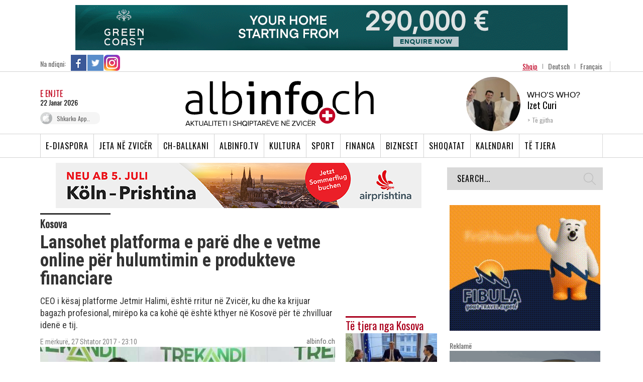

--- FILE ---
content_type: text/html; charset=utf-8
request_url: https://www.google.com/recaptcha/api2/aframe
body_size: 267
content:
<!DOCTYPE HTML><html><head><meta http-equiv="content-type" content="text/html; charset=UTF-8"></head><body><script nonce="NU2jRAaFiBiMe0AAZ_X8mA">/** Anti-fraud and anti-abuse applications only. See google.com/recaptcha */ try{var clients={'sodar':'https://pagead2.googlesyndication.com/pagead/sodar?'};window.addEventListener("message",function(a){try{if(a.source===window.parent){var b=JSON.parse(a.data);var c=clients[b['id']];if(c){var d=document.createElement('img');d.src=c+b['params']+'&rc='+(localStorage.getItem("rc::a")?sessionStorage.getItem("rc::b"):"");window.document.body.appendChild(d);sessionStorage.setItem("rc::e",parseInt(sessionStorage.getItem("rc::e")||0)+1);localStorage.setItem("rc::h",'1769120797566');}}}catch(b){}});window.parent.postMessage("_grecaptcha_ready", "*");}catch(b){}</script></body></html>